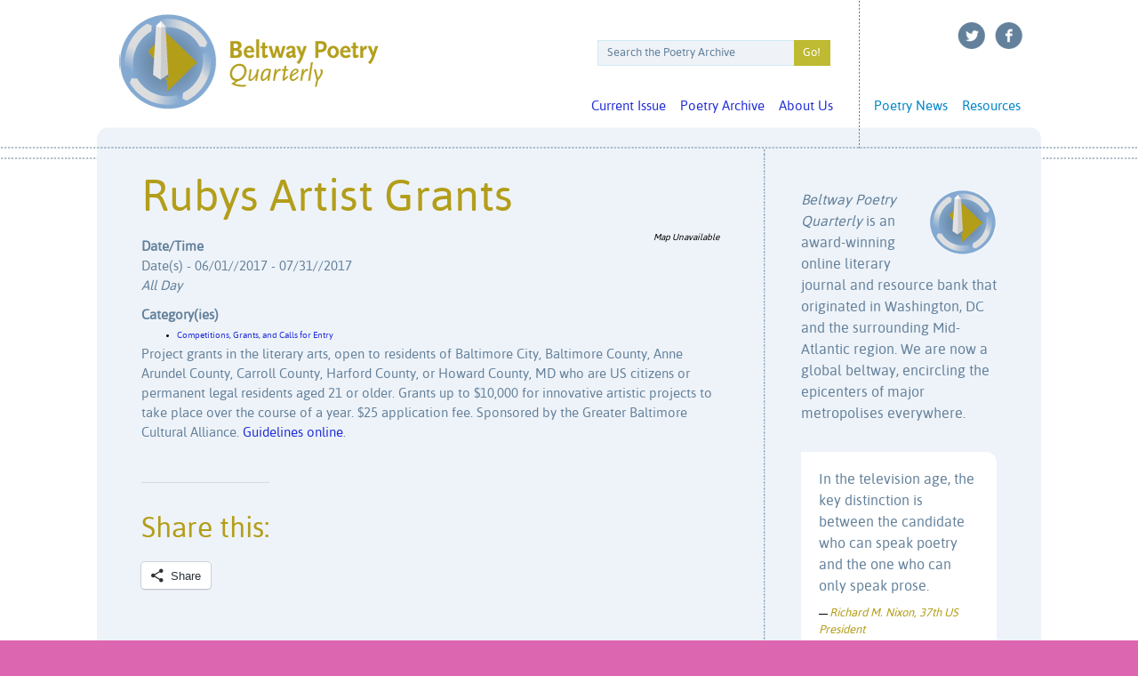

--- FILE ---
content_type: text/html; charset=UTF-8
request_url: https://www.beltwaypoetry.com/events/rubys-artist-grants-2/
body_size: 11983
content:
<!DOCTYPE html PUBLIC "-//W3C//DTD XHTML 1.0 Strict//EN" "http://www.w3.org/TR/xhtml1/DTD/xhtml1-strict.dtd">
<html dir="ltr" lang="en-US" prefix="og: https://ogp.me/ns#" xml:lang="en" lang="en">
<head>
<meta charset="UTF-8" />
<title>Rubys Artist Grants - Beltway Poetry QuarterlyBeltway Poetry Quarterly</title>
<link rel="stylesheet" type="text/css" media="all" href="https://www.beltwaypoetry.com/press/wp-content/themes/beltway/style.css" />
<link rel="pingback" href="https://www.beltwaypoetry.com/press/xmlrpc.php" />
<!--[if lt IE 9]>
<script src="https://www.beltwaypoetry.com/press/wp-content/themes/beltway/js/html5.js" type="text/javascript"></script>
<![endif]-->

		<!-- All in One SEO 4.6.2 - aioseo.com -->
		<meta name="description" content="Project grants in the literary arts, open to residents of Baltimore City, Baltimore County, Anne Arundel County, Carroll County, Harford County, or Howard County, MD who are US citizens or permanent legal residents aged 21 or older. Grants up to $10,000 for innovative artistic projects to take place over the course of a year. $25 application" />
		<meta name="robots" content="max-image-preview:large" />
		<link rel="canonical" href="https://www.beltwaypoetry.com/events/rubys-artist-grants-2/" />
		<meta name="generator" content="All in One SEO (AIOSEO) 4.6.2" />
		<meta property="og:locale" content="en_US" />
		<meta property="og:site_name" content="Beltway Poetry Quarterly - Literary Journal" />
		<meta property="og:type" content="article" />
		<meta property="og:title" content="Rubys Artist Grants - Beltway Poetry Quarterly" />
		<meta property="og:description" content="Project grants in the literary arts, open to residents of Baltimore City, Baltimore County, Anne Arundel County, Carroll County, Harford County, or Howard County, MD who are US citizens or permanent legal residents aged 21 or older. Grants up to $10,000 for innovative artistic projects to take place over the course of a year. $25 application" />
		<meta property="og:url" content="https://www.beltwaypoetry.com/events/rubys-artist-grants-2/" />
		<meta property="article:published_time" content="2017-05-16T19:27:06+00:00" />
		<meta property="article:modified_time" content="2017-06-23T13:11:24+00:00" />
		<meta name="twitter:card" content="summary_large_image" />
		<meta name="twitter:title" content="Rubys Artist Grants - Beltway Poetry Quarterly" />
		<meta name="twitter:description" content="Project grants in the literary arts, open to residents of Baltimore City, Baltimore County, Anne Arundel County, Carroll County, Harford County, or Howard County, MD who are US citizens or permanent legal residents aged 21 or older. Grants up to $10,000 for innovative artistic projects to take place over the course of a year. $25 application" />
		<script type="application/ld+json" class="aioseo-schema">
			{"@context":"https:\/\/schema.org","@graph":[{"@type":"BreadcrumbList","@id":"https:\/\/www.beltwaypoetry.com\/events\/rubys-artist-grants-2\/#breadcrumblist","itemListElement":[{"@type":"ListItem","@id":"https:\/\/www.beltwaypoetry.com\/#listItem","position":1,"name":"Home","item":"https:\/\/www.beltwaypoetry.com\/","nextItem":"https:\/\/www.beltwaypoetry.com\/events\/rubys-artist-grants-2\/#listItem"},{"@type":"ListItem","@id":"https:\/\/www.beltwaypoetry.com\/events\/rubys-artist-grants-2\/#listItem","position":2,"name":"Rubys Artist Grants","previousItem":"https:\/\/www.beltwaypoetry.com\/#listItem"}]},{"@type":"Organization","@id":"https:\/\/www.beltwaypoetry.com\/#organization","name":"Beltway Poetry Quarterly","url":"https:\/\/www.beltwaypoetry.com\/"},{"@type":"Person","@id":"https:\/\/www.beltwaypoetry.com\/author\/sara-marron\/#author","url":"https:\/\/www.beltwaypoetry.com\/author\/sara-marron\/","name":"Sara Marron"},{"@type":"WebPage","@id":"https:\/\/www.beltwaypoetry.com\/events\/rubys-artist-grants-2\/#webpage","url":"https:\/\/www.beltwaypoetry.com\/events\/rubys-artist-grants-2\/","name":"Rubys Artist Grants - Beltway Poetry Quarterly","description":"Project grants in the literary arts, open to residents of Baltimore City, Baltimore County, Anne Arundel County, Carroll County, Harford County, or Howard County, MD who are US citizens or permanent legal residents aged 21 or older. Grants up to $10,000 for innovative artistic projects to take place over the course of a year. $25 application","inLanguage":"en-US","isPartOf":{"@id":"https:\/\/www.beltwaypoetry.com\/#website"},"breadcrumb":{"@id":"https:\/\/www.beltwaypoetry.com\/events\/rubys-artist-grants-2\/#breadcrumblist"},"author":{"@id":"https:\/\/www.beltwaypoetry.com\/author\/sara-marron\/#author"},"creator":{"@id":"https:\/\/www.beltwaypoetry.com\/author\/sara-marron\/#author"},"datePublished":"2017-05-16T15:27:06-04:00","dateModified":"2017-06-23T09:11:24-04:00"},{"@type":"WebSite","@id":"https:\/\/www.beltwaypoetry.com\/#website","url":"https:\/\/www.beltwaypoetry.com\/","name":"Beltway Poetry Quarterly","description":"Literary Journal","inLanguage":"en-US","publisher":{"@id":"https:\/\/www.beltwaypoetry.com\/#organization"}}]}
		</script>
		<!-- All in One SEO -->

<link rel='dns-prefetch' href='//stats.wp.com' />
<link rel='dns-prefetch' href='//v0.wordpress.com' />
<link rel="alternate" title="oEmbed (JSON)" type="application/json+oembed" href="https://www.beltwaypoetry.com/wp-json/oembed/1.0/embed?url=https%3A%2F%2Fwww.beltwaypoetry.com%2Fevents%2Frubys-artist-grants-2%2F" />
<link rel="alternate" title="oEmbed (XML)" type="text/xml+oembed" href="https://www.beltwaypoetry.com/wp-json/oembed/1.0/embed?url=https%3A%2F%2Fwww.beltwaypoetry.com%2Fevents%2Frubys-artist-grants-2%2F&#038;format=xml" />
<style id='wp-img-auto-sizes-contain-inline-css' type='text/css'>
img:is([sizes=auto i],[sizes^="auto," i]){contain-intrinsic-size:3000px 1500px}
/*# sourceURL=wp-img-auto-sizes-contain-inline-css */
</style>
<style id='wp-block-library-inline-css' type='text/css'>
:root{--wp-block-synced-color:#7a00df;--wp-block-synced-color--rgb:122,0,223;--wp-bound-block-color:var(--wp-block-synced-color);--wp-editor-canvas-background:#ddd;--wp-admin-theme-color:#007cba;--wp-admin-theme-color--rgb:0,124,186;--wp-admin-theme-color-darker-10:#006ba1;--wp-admin-theme-color-darker-10--rgb:0,107,160.5;--wp-admin-theme-color-darker-20:#005a87;--wp-admin-theme-color-darker-20--rgb:0,90,135;--wp-admin-border-width-focus:2px}@media (min-resolution:192dpi){:root{--wp-admin-border-width-focus:1.5px}}.wp-element-button{cursor:pointer}:root .has-very-light-gray-background-color{background-color:#eee}:root .has-very-dark-gray-background-color{background-color:#313131}:root .has-very-light-gray-color{color:#eee}:root .has-very-dark-gray-color{color:#313131}:root .has-vivid-green-cyan-to-vivid-cyan-blue-gradient-background{background:linear-gradient(135deg,#00d084,#0693e3)}:root .has-purple-crush-gradient-background{background:linear-gradient(135deg,#34e2e4,#4721fb 50%,#ab1dfe)}:root .has-hazy-dawn-gradient-background{background:linear-gradient(135deg,#faaca8,#dad0ec)}:root .has-subdued-olive-gradient-background{background:linear-gradient(135deg,#fafae1,#67a671)}:root .has-atomic-cream-gradient-background{background:linear-gradient(135deg,#fdd79a,#004a59)}:root .has-nightshade-gradient-background{background:linear-gradient(135deg,#330968,#31cdcf)}:root .has-midnight-gradient-background{background:linear-gradient(135deg,#020381,#2874fc)}:root{--wp--preset--font-size--normal:16px;--wp--preset--font-size--huge:42px}.has-regular-font-size{font-size:1em}.has-larger-font-size{font-size:2.625em}.has-normal-font-size{font-size:var(--wp--preset--font-size--normal)}.has-huge-font-size{font-size:var(--wp--preset--font-size--huge)}.has-text-align-center{text-align:center}.has-text-align-left{text-align:left}.has-text-align-right{text-align:right}.has-fit-text{white-space:nowrap!important}#end-resizable-editor-section{display:none}.aligncenter{clear:both}.items-justified-left{justify-content:flex-start}.items-justified-center{justify-content:center}.items-justified-right{justify-content:flex-end}.items-justified-space-between{justify-content:space-between}.screen-reader-text{border:0;clip-path:inset(50%);height:1px;margin:-1px;overflow:hidden;padding:0;position:absolute;width:1px;word-wrap:normal!important}.screen-reader-text:focus{background-color:#ddd;clip-path:none;color:#444;display:block;font-size:1em;height:auto;left:5px;line-height:normal;padding:15px 23px 14px;text-decoration:none;top:5px;width:auto;z-index:100000}html :where(.has-border-color){border-style:solid}html :where([style*=border-top-color]){border-top-style:solid}html :where([style*=border-right-color]){border-right-style:solid}html :where([style*=border-bottom-color]){border-bottom-style:solid}html :where([style*=border-left-color]){border-left-style:solid}html :where([style*=border-width]){border-style:solid}html :where([style*=border-top-width]){border-top-style:solid}html :where([style*=border-right-width]){border-right-style:solid}html :where([style*=border-bottom-width]){border-bottom-style:solid}html :where([style*=border-left-width]){border-left-style:solid}html :where(img[class*=wp-image-]){height:auto;max-width:100%}:where(figure){margin:0 0 1em}html :where(.is-position-sticky){--wp-admin--admin-bar--position-offset:var(--wp-admin--admin-bar--height,0px)}@media screen and (max-width:600px){html :where(.is-position-sticky){--wp-admin--admin-bar--position-offset:0px}}
.has-text-align-justify{text-align:justify;}

/*# sourceURL=wp-block-library-inline-css */
</style><style id='global-styles-inline-css' type='text/css'>
:root{--wp--preset--aspect-ratio--square: 1;--wp--preset--aspect-ratio--4-3: 4/3;--wp--preset--aspect-ratio--3-4: 3/4;--wp--preset--aspect-ratio--3-2: 3/2;--wp--preset--aspect-ratio--2-3: 2/3;--wp--preset--aspect-ratio--16-9: 16/9;--wp--preset--aspect-ratio--9-16: 9/16;--wp--preset--color--black: #000000;--wp--preset--color--cyan-bluish-gray: #abb8c3;--wp--preset--color--white: #ffffff;--wp--preset--color--pale-pink: #f78da7;--wp--preset--color--vivid-red: #cf2e2e;--wp--preset--color--luminous-vivid-orange: #ff6900;--wp--preset--color--luminous-vivid-amber: #fcb900;--wp--preset--color--light-green-cyan: #7bdcb5;--wp--preset--color--vivid-green-cyan: #00d084;--wp--preset--color--pale-cyan-blue: #8ed1fc;--wp--preset--color--vivid-cyan-blue: #0693e3;--wp--preset--color--vivid-purple: #9b51e0;--wp--preset--gradient--vivid-cyan-blue-to-vivid-purple: linear-gradient(135deg,rgb(6,147,227) 0%,rgb(155,81,224) 100%);--wp--preset--gradient--light-green-cyan-to-vivid-green-cyan: linear-gradient(135deg,rgb(122,220,180) 0%,rgb(0,208,130) 100%);--wp--preset--gradient--luminous-vivid-amber-to-luminous-vivid-orange: linear-gradient(135deg,rgb(252,185,0) 0%,rgb(255,105,0) 100%);--wp--preset--gradient--luminous-vivid-orange-to-vivid-red: linear-gradient(135deg,rgb(255,105,0) 0%,rgb(207,46,46) 100%);--wp--preset--gradient--very-light-gray-to-cyan-bluish-gray: linear-gradient(135deg,rgb(238,238,238) 0%,rgb(169,184,195) 100%);--wp--preset--gradient--cool-to-warm-spectrum: linear-gradient(135deg,rgb(74,234,220) 0%,rgb(151,120,209) 20%,rgb(207,42,186) 40%,rgb(238,44,130) 60%,rgb(251,105,98) 80%,rgb(254,248,76) 100%);--wp--preset--gradient--blush-light-purple: linear-gradient(135deg,rgb(255,206,236) 0%,rgb(152,150,240) 100%);--wp--preset--gradient--blush-bordeaux: linear-gradient(135deg,rgb(254,205,165) 0%,rgb(254,45,45) 50%,rgb(107,0,62) 100%);--wp--preset--gradient--luminous-dusk: linear-gradient(135deg,rgb(255,203,112) 0%,rgb(199,81,192) 50%,rgb(65,88,208) 100%);--wp--preset--gradient--pale-ocean: linear-gradient(135deg,rgb(255,245,203) 0%,rgb(182,227,212) 50%,rgb(51,167,181) 100%);--wp--preset--gradient--electric-grass: linear-gradient(135deg,rgb(202,248,128) 0%,rgb(113,206,126) 100%);--wp--preset--gradient--midnight: linear-gradient(135deg,rgb(2,3,129) 0%,rgb(40,116,252) 100%);--wp--preset--font-size--small: 13px;--wp--preset--font-size--medium: 20px;--wp--preset--font-size--large: 36px;--wp--preset--font-size--x-large: 42px;--wp--preset--spacing--20: 0.44rem;--wp--preset--spacing--30: 0.67rem;--wp--preset--spacing--40: 1rem;--wp--preset--spacing--50: 1.5rem;--wp--preset--spacing--60: 2.25rem;--wp--preset--spacing--70: 3.38rem;--wp--preset--spacing--80: 5.06rem;--wp--preset--shadow--natural: 6px 6px 9px rgba(0, 0, 0, 0.2);--wp--preset--shadow--deep: 12px 12px 50px rgba(0, 0, 0, 0.4);--wp--preset--shadow--sharp: 6px 6px 0px rgba(0, 0, 0, 0.2);--wp--preset--shadow--outlined: 6px 6px 0px -3px rgb(255, 255, 255), 6px 6px rgb(0, 0, 0);--wp--preset--shadow--crisp: 6px 6px 0px rgb(0, 0, 0);}:where(.is-layout-flex){gap: 0.5em;}:where(.is-layout-grid){gap: 0.5em;}body .is-layout-flex{display: flex;}.is-layout-flex{flex-wrap: wrap;align-items: center;}.is-layout-flex > :is(*, div){margin: 0;}body .is-layout-grid{display: grid;}.is-layout-grid > :is(*, div){margin: 0;}:where(.wp-block-columns.is-layout-flex){gap: 2em;}:where(.wp-block-columns.is-layout-grid){gap: 2em;}:where(.wp-block-post-template.is-layout-flex){gap: 1.25em;}:where(.wp-block-post-template.is-layout-grid){gap: 1.25em;}.has-black-color{color: var(--wp--preset--color--black) !important;}.has-cyan-bluish-gray-color{color: var(--wp--preset--color--cyan-bluish-gray) !important;}.has-white-color{color: var(--wp--preset--color--white) !important;}.has-pale-pink-color{color: var(--wp--preset--color--pale-pink) !important;}.has-vivid-red-color{color: var(--wp--preset--color--vivid-red) !important;}.has-luminous-vivid-orange-color{color: var(--wp--preset--color--luminous-vivid-orange) !important;}.has-luminous-vivid-amber-color{color: var(--wp--preset--color--luminous-vivid-amber) !important;}.has-light-green-cyan-color{color: var(--wp--preset--color--light-green-cyan) !important;}.has-vivid-green-cyan-color{color: var(--wp--preset--color--vivid-green-cyan) !important;}.has-pale-cyan-blue-color{color: var(--wp--preset--color--pale-cyan-blue) !important;}.has-vivid-cyan-blue-color{color: var(--wp--preset--color--vivid-cyan-blue) !important;}.has-vivid-purple-color{color: var(--wp--preset--color--vivid-purple) !important;}.has-black-background-color{background-color: var(--wp--preset--color--black) !important;}.has-cyan-bluish-gray-background-color{background-color: var(--wp--preset--color--cyan-bluish-gray) !important;}.has-white-background-color{background-color: var(--wp--preset--color--white) !important;}.has-pale-pink-background-color{background-color: var(--wp--preset--color--pale-pink) !important;}.has-vivid-red-background-color{background-color: var(--wp--preset--color--vivid-red) !important;}.has-luminous-vivid-orange-background-color{background-color: var(--wp--preset--color--luminous-vivid-orange) !important;}.has-luminous-vivid-amber-background-color{background-color: var(--wp--preset--color--luminous-vivid-amber) !important;}.has-light-green-cyan-background-color{background-color: var(--wp--preset--color--light-green-cyan) !important;}.has-vivid-green-cyan-background-color{background-color: var(--wp--preset--color--vivid-green-cyan) !important;}.has-pale-cyan-blue-background-color{background-color: var(--wp--preset--color--pale-cyan-blue) !important;}.has-vivid-cyan-blue-background-color{background-color: var(--wp--preset--color--vivid-cyan-blue) !important;}.has-vivid-purple-background-color{background-color: var(--wp--preset--color--vivid-purple) !important;}.has-black-border-color{border-color: var(--wp--preset--color--black) !important;}.has-cyan-bluish-gray-border-color{border-color: var(--wp--preset--color--cyan-bluish-gray) !important;}.has-white-border-color{border-color: var(--wp--preset--color--white) !important;}.has-pale-pink-border-color{border-color: var(--wp--preset--color--pale-pink) !important;}.has-vivid-red-border-color{border-color: var(--wp--preset--color--vivid-red) !important;}.has-luminous-vivid-orange-border-color{border-color: var(--wp--preset--color--luminous-vivid-orange) !important;}.has-luminous-vivid-amber-border-color{border-color: var(--wp--preset--color--luminous-vivid-amber) !important;}.has-light-green-cyan-border-color{border-color: var(--wp--preset--color--light-green-cyan) !important;}.has-vivid-green-cyan-border-color{border-color: var(--wp--preset--color--vivid-green-cyan) !important;}.has-pale-cyan-blue-border-color{border-color: var(--wp--preset--color--pale-cyan-blue) !important;}.has-vivid-cyan-blue-border-color{border-color: var(--wp--preset--color--vivid-cyan-blue) !important;}.has-vivid-purple-border-color{border-color: var(--wp--preset--color--vivid-purple) !important;}.has-vivid-cyan-blue-to-vivid-purple-gradient-background{background: var(--wp--preset--gradient--vivid-cyan-blue-to-vivid-purple) !important;}.has-light-green-cyan-to-vivid-green-cyan-gradient-background{background: var(--wp--preset--gradient--light-green-cyan-to-vivid-green-cyan) !important;}.has-luminous-vivid-amber-to-luminous-vivid-orange-gradient-background{background: var(--wp--preset--gradient--luminous-vivid-amber-to-luminous-vivid-orange) !important;}.has-luminous-vivid-orange-to-vivid-red-gradient-background{background: var(--wp--preset--gradient--luminous-vivid-orange-to-vivid-red) !important;}.has-very-light-gray-to-cyan-bluish-gray-gradient-background{background: var(--wp--preset--gradient--very-light-gray-to-cyan-bluish-gray) !important;}.has-cool-to-warm-spectrum-gradient-background{background: var(--wp--preset--gradient--cool-to-warm-spectrum) !important;}.has-blush-light-purple-gradient-background{background: var(--wp--preset--gradient--blush-light-purple) !important;}.has-blush-bordeaux-gradient-background{background: var(--wp--preset--gradient--blush-bordeaux) !important;}.has-luminous-dusk-gradient-background{background: var(--wp--preset--gradient--luminous-dusk) !important;}.has-pale-ocean-gradient-background{background: var(--wp--preset--gradient--pale-ocean) !important;}.has-electric-grass-gradient-background{background: var(--wp--preset--gradient--electric-grass) !important;}.has-midnight-gradient-background{background: var(--wp--preset--gradient--midnight) !important;}.has-small-font-size{font-size: var(--wp--preset--font-size--small) !important;}.has-medium-font-size{font-size: var(--wp--preset--font-size--medium) !important;}.has-large-font-size{font-size: var(--wp--preset--font-size--large) !important;}.has-x-large-font-size{font-size: var(--wp--preset--font-size--x-large) !important;}
/*# sourceURL=global-styles-inline-css */
</style>

<style id='classic-theme-styles-inline-css' type='text/css'>
/*! This file is auto-generated */
.wp-block-button__link{color:#fff;background-color:#32373c;border-radius:9999px;box-shadow:none;text-decoration:none;padding:calc(.667em + 2px) calc(1.333em + 2px);font-size:1.125em}.wp-block-file__button{background:#32373c;color:#fff;text-decoration:none}
/*# sourceURL=/wp-includes/css/classic-themes.min.css */
</style>
<link rel='stylesheet' id='cpsh-shortcodes-css' href='https://www.beltwaypoetry.com/press/wp-content/plugins/column-shortcodes//assets/css/shortcodes.css' type='text/css' media='all' />
<link rel='stylesheet' id='contact-form-7-css' href='https://www.beltwaypoetry.com/press/wp-content/plugins/contact-form-7/includes/css/styles.css' type='text/css' media='all' />
<link rel='stylesheet' id='duplicate-page-and-post-css' href='https://www.beltwaypoetry.com/press/wp-content/plugins/duplicate-page-and-post/admin/css/duplicate-page-and-post-admin.min.css' type='text/css' media='all' />
<link rel='stylesheet' id='events-manager-css' href='https://www.beltwaypoetry.com/press/wp-content/plugins/events-manager/includes/css/events-manager.min.css' type='text/css' media='all' />
<style id='events-manager-inline-css' type='text/css'>
body .em { --font-family : inherit; --font-weight : inherit; --font-size : 1em; --line-height : inherit; }
/*# sourceURL=events-manager-inline-css */
</style>
<link rel='stylesheet' id='wpsm-comptable-styles-css' href='https://www.beltwaypoetry.com/press/wp-content/plugins/table-maker/css/style.css' type='text/css' media='all' />
<link rel='stylesheet' id='wp-pagenavi-css' href='https://www.beltwaypoetry.com/press/wp-content/plugins/wp-pagenavi/pagenavi-css.css' type='text/css' media='all' />
<link rel='stylesheet' id='quotescollection-css' href='https://www.beltwaypoetry.com/press/wp-content/plugins/quotes-collection/css/quotes-collection.css' type='text/css' media='all' />
<link rel='stylesheet' id='pbytax-styles-css' href='https://www.beltwaypoetry.com/press/wp-content/plugins/wp-list-pages-by-custom-taxonomy/css/pbytax-style.css' type='text/css' media='' />
<link rel='stylesheet' id='social-logos-css' href='https://www.beltwaypoetry.com/press/wp-content/plugins/jetpack/_inc/social-logos/social-logos.min.css' type='text/css' media='all' />
<link rel='stylesheet' id='jetpack_css-css' href='https://www.beltwaypoetry.com/press/wp-content/plugins/jetpack/css/jetpack.css' type='text/css' media='all' />
<script type="text/javascript" async src="https://www.beltwaypoetry.com/press/wp-content/plugins/burst-statistics/helpers/timeme/timeme.min.js" id="burst-timeme-js"></script>
<script type="text/javascript" id="burst-js-extra">
/* <![CDATA[ */
var burst = {"page_id":"48098","cookie_retention_days":"30","beacon_url":"https://www.beltwaypoetry.com/press/wp-content/plugins/burst-statistics/endpoint.php","options":{"beacon_enabled":1,"enable_cookieless_tracking":0,"enable_turbo_mode":0,"do_not_track":0},"goals":[{"ID":"1","title":"Default goal","type":"clicks","status":"active","server_side":"0","url":"*","conversion_metric":"visitors","date_created":"1715911847","date_start":"1715911847","date_end":"0","attribute":"class","attribute_value":"","hook":""}],"goals_script_url":"https://www.beltwaypoetry.com/press/wp-content/plugins/burst-statistics//assets/js/build/burst-goals.js?v=1.6.1"};
//# sourceURL=burst-js-extra
/* ]]> */
</script>
<script type="text/javascript" async src="https://www.beltwaypoetry.com/press/wp-content/plugins/burst-statistics/assets/js/build/burst.min.js" id="burst-js"></script>
<script type="text/javascript" src="https://www.beltwaypoetry.com/press/wp-includes/js/jquery/jquery.min.js" id="jquery-core-js"></script>
<script type="text/javascript" src="https://www.beltwaypoetry.com/press/wp-includes/js/jquery/jquery-migrate.min.js" id="jquery-migrate-js"></script>
<script type="text/javascript" src="https://www.beltwaypoetry.com/press/wp-includes/js/jquery/ui/core.min.js" id="jquery-ui-core-js"></script>
<script type="text/javascript" src="https://www.beltwaypoetry.com/press/wp-includes/js/jquery/ui/mouse.min.js" id="jquery-ui-mouse-js"></script>
<script type="text/javascript" src="https://www.beltwaypoetry.com/press/wp-includes/js/jquery/ui/sortable.min.js" id="jquery-ui-sortable-js"></script>
<script type="text/javascript" src="https://www.beltwaypoetry.com/press/wp-includes/js/jquery/ui/datepicker.min.js" id="jquery-ui-datepicker-js"></script>
<script type="text/javascript" id="jquery-ui-datepicker-js-after">
/* <![CDATA[ */
jQuery(function(jQuery){jQuery.datepicker.setDefaults({"closeText":"Close","currentText":"Today","monthNames":["January","February","March","April","May","June","July","August","September","October","November","December"],"monthNamesShort":["Jan","Feb","Mar","Apr","May","Jun","Jul","Aug","Sep","Oct","Nov","Dec"],"nextText":"Next","prevText":"Previous","dayNames":["Sunday","Monday","Tuesday","Wednesday","Thursday","Friday","Saturday"],"dayNamesShort":["Sun","Mon","Tue","Wed","Thu","Fri","Sat"],"dayNamesMin":["S","M","T","W","T","F","S"],"dateFormat":"MM d, yy","firstDay":0,"isRTL":false});});
//# sourceURL=jquery-ui-datepicker-js-after
/* ]]> */
</script>
<script type="text/javascript" src="https://www.beltwaypoetry.com/press/wp-includes/js/jquery/ui/resizable.min.js" id="jquery-ui-resizable-js"></script>
<script type="text/javascript" src="https://www.beltwaypoetry.com/press/wp-includes/js/jquery/ui/draggable.min.js" id="jquery-ui-draggable-js"></script>
<script type="text/javascript" src="https://www.beltwaypoetry.com/press/wp-includes/js/jquery/ui/controlgroup.min.js" id="jquery-ui-controlgroup-js"></script>
<script type="text/javascript" src="https://www.beltwaypoetry.com/press/wp-includes/js/jquery/ui/checkboxradio.min.js" id="jquery-ui-checkboxradio-js"></script>
<script type="text/javascript" src="https://www.beltwaypoetry.com/press/wp-includes/js/jquery/ui/button.min.js" id="jquery-ui-button-js"></script>
<script type="text/javascript" src="https://www.beltwaypoetry.com/press/wp-includes/js/jquery/ui/dialog.min.js" id="jquery-ui-dialog-js"></script>
<script type="text/javascript" id="events-manager-js-extra">
/* <![CDATA[ */
var EM = {"ajaxurl":"https://www.beltwaypoetry.com/press/wp-admin/admin-ajax.php","locationajaxurl":"https://www.beltwaypoetry.com/press/wp-admin/admin-ajax.php?action=locations_search","firstDay":"0","locale":"en","dateFormat":"yy-mm-dd","ui_css":"https://www.beltwaypoetry.com/press/wp-content/plugins/events-manager/includes/css/jquery-ui/build.min.css","show24hours":"0","is_ssl":"1","autocomplete_limit":"10","calendar":{"breakpoints":{"small":560,"medium":908,"large":false}},"phone":"","datepicker":{"format":"m/d//Y"},"search":{"breakpoints":{"small":650,"medium":850,"full":false}},"url":"https://www.beltwaypoetry.com/press/wp-content/plugins/events-manager","bookingInProgress":"Please wait while the booking is being submitted.","tickets_save":"Save Ticket","bookingajaxurl":"https://www.beltwaypoetry.com/press/wp-admin/admin-ajax.php","bookings_export_save":"Export Bookings","bookings_settings_save":"Save Settings","booking_delete":"Are you sure you want to delete?","booking_offset":"30","bookings":{"submit_button":{"text":{"default":"Send your booking","free":"Send your booking","payment":"Send your booking","processing":"Processing ..."}},"update_listener":""},"bb_full":"Sold Out","bb_book":"Book Now","bb_booking":"Booking...","bb_booked":"Booking Submitted","bb_error":"Booking Error. Try again?","bb_cancel":"Cancel","bb_canceling":"Canceling...","bb_cancelled":"Cancelled","bb_cancel_error":"Cancellation Error. Try again?","txt_search":"Search","txt_searching":"Searching...","txt_loading":"Loading..."};
//# sourceURL=events-manager-js-extra
/* ]]> */
</script>
<script type="text/javascript" src="https://www.beltwaypoetry.com/press/wp-content/plugins/events-manager/includes/js/events-manager.min.js" id="events-manager-js"></script>
<script type="text/javascript" id="quotescollection-js-extra">
/* <![CDATA[ */
var quotescollectionAjax = {"ajaxUrl":"https://www.beltwaypoetry.com/press/wp-admin/admin-ajax.php","nonce":"74383c2b91","nextQuote":"Next quote \u00bb","loading":"Loading...","error":"Error getting quote","autoRefreshMax":"20","autoRefreshCount":"0"};
//# sourceURL=quotescollection-js-extra
/* ]]> */
</script>
<script type="text/javascript" src="https://www.beltwaypoetry.com/press/wp-content/plugins/quotes-collection/js/quotes-collection.js" id="quotescollection-js"></script>
<script type="text/javascript">
(function(url){
	if(/(?:Chrome\/26\.0\.1410\.63 Safari\/537\.31|WordfenceTestMonBot)/.test(navigator.userAgent)){ return; }
	var addEvent = function(evt, handler) {
		if (window.addEventListener) {
			document.addEventListener(evt, handler, false);
		} else if (window.attachEvent) {
			document.attachEvent('on' + evt, handler);
		}
	};
	var removeEvent = function(evt, handler) {
		if (window.removeEventListener) {
			document.removeEventListener(evt, handler, false);
		} else if (window.detachEvent) {
			document.detachEvent('on' + evt, handler);
		}
	};
	var evts = 'contextmenu dblclick drag dragend dragenter dragleave dragover dragstart drop keydown keypress keyup mousedown mousemove mouseout mouseover mouseup mousewheel scroll'.split(' ');
	var logHuman = function() {
		if (window.wfLogHumanRan) { return; }
		window.wfLogHumanRan = true;
		var wfscr = document.createElement('script');
		wfscr.type = 'text/javascript';
		wfscr.async = true;
		wfscr.src = url + '&r=' + Math.random();
		(document.getElementsByTagName('head')[0]||document.getElementsByTagName('body')[0]).appendChild(wfscr);
		for (var i = 0; i < evts.length; i++) {
			removeEvent(evts[i], logHuman);
		}
	};
	for (var i = 0; i < evts.length; i++) {
		addEvent(evts[i], logHuman);
	}
})('//www.beltwaypoetry.com/?wordfence_lh=1&hid=1E052AC96D21805FEAEB02B7B3845B30');
</script>	<style>img#wpstats{display:none}</style>
				<script>
			( function() {
				window.onpageshow = function( event ) {
					// Defined window.wpforms means that a form exists on a page.
					// If so and back/forward button has been clicked,
					// force reload a page to prevent the submit button state stuck.
					if ( typeof window.wpforms !== 'undefined' && event.persisted ) {
						window.location.reload();
					}
				};
			}() );
		</script>
			<style>
		/* Link color */
		a,
		#site-title a:focus,
		#site-title a:hover,
		#site-title a:active,
		.entry-title a:hover,
		.entry-title a:focus,
		.entry-title a:active,
		.widget_twentyeleven_ephemera .comments-link a:hover,
		section.recent-posts .other-recent-posts a[rel="bookmark"]:hover,
		section.recent-posts .other-recent-posts .comments-link a:hover,
		.format-image footer.entry-meta a:hover,
		#site-generator a:hover {
			color: #222ed6;
		}
		section.recent-posts .other-recent-posts .comments-link a:hover {
			border-color: #222ed6;
		}
		article.feature-image.small .entry-summary p a:hover,
		.entry-header .comments-link a:hover,
		.entry-header .comments-link a:focus,
		.entry-header .comments-link a:active,
		.feature-slider a.active {
			background-color: #222ed6;
		}
	</style>
<style type="text/css" id="custom-background-css">
body.custom-background { background-color: #dd66b1; }
</style>
	<style id="wpforms-css-vars-root">
				:root {
					--wpforms-field-border-radius: 3px;
--wpforms-field-border-style: solid;
--wpforms-field-border-size: 1px;
--wpforms-field-background-color: #ffffff;
--wpforms-field-border-color: rgba( 0, 0, 0, 0.25 );
--wpforms-field-border-color-spare: rgba( 0, 0, 0, 0.25 );
--wpforms-field-text-color: rgba( 0, 0, 0, 0.7 );
--wpforms-field-menu-color: #ffffff;
--wpforms-label-color: rgba( 0, 0, 0, 0.85 );
--wpforms-label-sublabel-color: rgba( 0, 0, 0, 0.55 );
--wpforms-label-error-color: #d63637;
--wpforms-button-border-radius: 3px;
--wpforms-button-border-style: none;
--wpforms-button-border-size: 1px;
--wpforms-button-background-color: #066aab;
--wpforms-button-border-color: #066aab;
--wpforms-button-text-color: #ffffff;
--wpforms-page-break-color: #066aab;
--wpforms-background-image: none;
--wpforms-background-position: center center;
--wpforms-background-repeat: no-repeat;
--wpforms-background-size: cover;
--wpforms-background-width: 100px;
--wpforms-background-height: 100px;
--wpforms-background-color: rgba( 0, 0, 0, 0 );
--wpforms-background-url: none;
--wpforms-container-padding: 0px;
--wpforms-container-border-style: none;
--wpforms-container-border-width: 1px;
--wpforms-container-border-color: #000000;
--wpforms-container-border-radius: 3px;
--wpforms-field-size-input-height: 43px;
--wpforms-field-size-input-spacing: 15px;
--wpforms-field-size-font-size: 16px;
--wpforms-field-size-line-height: 19px;
--wpforms-field-size-padding-h: 14px;
--wpforms-field-size-checkbox-size: 16px;
--wpforms-field-size-sublabel-spacing: 5px;
--wpforms-field-size-icon-size: 1;
--wpforms-label-size-font-size: 16px;
--wpforms-label-size-line-height: 19px;
--wpforms-label-size-sublabel-font-size: 14px;
--wpforms-label-size-sublabel-line-height: 17px;
--wpforms-button-size-font-size: 17px;
--wpforms-button-size-height: 41px;
--wpforms-button-size-padding-h: 15px;
--wpforms-button-size-margin-top: 10px;
--wpforms-container-shadow-size-box-shadow: none;

				}
			</style>		<script type="text/javascript" src="/js/external.js"></script>
		<script type="text/javascript" src="/js/sort.js"></script>
		
		<script
		  src="https://code.jquery.com/jquery-3.3.1.min.js"
		  integrity="sha256-FgpCb/KJQlLNfOu91ta32o/NMZxltwRo8QtmkMRdAu8="
		  crossorigin="anonymous"></script>
		<script
		  src="https://code.jquery.com/jquery-migrate-3.0.1.min.js"
		  integrity="sha256-F0O1TmEa4I8N24nY0bya59eP6svWcshqX1uzwaWC4F4="
		  crossorigin="anonymous"></script>
		<script
		  src="https://code.jquery.com/ui/1.12.1/jquery-ui.min.js"
		  integrity="sha256-VazP97ZCwtekAsvgPBSUwPFKdrwD3unUfSGVYrahUqU="
		  crossorigin="anonymous"></script>
		  <link rel="stylesheet" href="/css/jquery-ui.css">
		  <script>
		  $( function() {
		    $( "#accordion" ).accordion({
		      heightStyle: "content",
		      collapsible: true
		    });
		  } );
		  </script>
</head>

<body data-rsssl=1 class="wp-singular event-template-default single single-event postid-48098 custom-background wp-theme-beltway singular two-column right-sidebar">
	
	<div class="ctain">
		
		<div id="page"><div id="pageinner">

			<h1><a href="/">Beltway Poetry Quarterly</a></h1>

			<div id="header">
				
				<div class="subh">
					
					<form method="get" action="https://www.beltwaypoetry.com/" id="searchform">
					    <input type="text" size="16" name="s" value="Search the Poetry Archive" onclick="this.value='';" /><input type="hidden" name="cat" id="cat" value="38" /><input type="hidden" name="post_type" value="post" /><input type="submit" value="Go!" id="ssub" />
					</form>
				
					<ul id="social">
						<li id="soc_fb"><a href="http://www.facebook.com/BeltwayPoetry" target="_blank">Facebook</a></li>
						<li id="soc_tw"><a href="https://twitter.com/BeltwayPoetry" target="_blank">Twitter</a></li>
					</ul>
				
				</div>

				<nav id="access" role="navigation">
					<div class="menu-vessels-container"><ul id="menu-vessels" class="menu"><li id="menu-item-18" class="menu-item menu-item-type-post_type menu-item-object-page menu-item-has-children menu-item-18"><a href="https://www.beltwaypoetry.com/resource/">Resources</a>
<ul class="sub-menu">
	<li id="menu-item-9679" class="menu-item menu-item-type-post_type menu-item-object-page menu-item-has-children menu-item-9679"><a href="https://www.beltwaypoetry.com/resource/artist-residency-programs/">Artist Residency Programs</a>
	<ul class="sub-menu">
		<li id="menu-item-9661" class="menu-item menu-item-type-taxonomy menu-item-object-resources menu-item-9661"><a href="https://www.beltwaypoetry.com/resources/air/">AIR</a></li>
		<li id="menu-item-9662" class="menu-item menu-item-type-taxonomy menu-item-object-resources menu-item-9662"><a href="https://www.beltwaypoetry.com/resources/colony/">Colony</a></li>
		<li id="menu-item-9663" class="menu-item menu-item-type-taxonomy menu-item-object-resources menu-item-9663"><a href="https://www.beltwaypoetry.com/resources/retreat/">Retreat</a></li>
		<li id="menu-item-9639" class="menu-item menu-item-type-taxonomy menu-item-object-resources menu-item-9639"><a href="https://www.beltwaypoetry.com/resources/literary/">Literary</a></li>
		<li id="menu-item-9640" class="menu-item menu-item-type-taxonomy menu-item-object-resources menu-item-9640"><a href="https://www.beltwaypoetry.com/resources/media/">Media</a></li>
		<li id="menu-item-9641" class="menu-item menu-item-type-taxonomy menu-item-object-resources menu-item-9641"><a href="https://www.beltwaypoetry.com/resources/performing/">Performing</a></li>
		<li id="menu-item-9642" class="menu-item menu-item-type-taxonomy menu-item-object-resources menu-item-9642"><a href="https://www.beltwaypoetry.com/resources/visual/">Visual</a></li>
		<li id="menu-item-9644" class="menu-item menu-item-type-taxonomy menu-item-object-resources menu-item-9644"><a href="https://www.beltwaypoetry.com/resources/appalachian-south/">Appalachian South</a></li>
		<li id="menu-item-9645" class="menu-item menu-item-type-taxonomy menu-item-object-resources menu-item-9645"><a href="https://www.beltwaypoetry.com/resources/asia-africa-australia-the-middle-east/">Asia, Africa, Australia, The Middle East</a></li>
		<li id="menu-item-9646" class="menu-item menu-item-type-taxonomy menu-item-object-resources menu-item-9646"><a href="https://www.beltwaypoetry.com/resources/british-isles/">British Isles</a></li>
		<li id="menu-item-9647" class="menu-item menu-item-type-taxonomy menu-item-object-resources menu-item-9647"><a href="https://www.beltwaypoetry.com/resources/deep-south/">Deep South</a></li>
		<li id="menu-item-9648" class="menu-item menu-item-type-taxonomy menu-item-object-resources menu-item-9648"><a href="https://www.beltwaypoetry.com/resources/france/">France</a></li>
		<li id="menu-item-9649" class="menu-item menu-item-type-taxonomy menu-item-object-resources menu-item-9649"><a href="https://www.beltwaypoetry.com/resources/germany/">Germany</a></li>
		<li id="menu-item-9650" class="menu-item menu-item-type-taxonomy menu-item-object-resources menu-item-9650"><a href="https://www.beltwaypoetry.com/resources/great-lakes/">Great Lakes</a></li>
		<li id="menu-item-9651" class="menu-item menu-item-type-taxonomy menu-item-object-resources menu-item-9651"><a href="https://www.beltwaypoetry.com/resources/mid-atlantic/">Mid-Atlantic</a></li>
		<li id="menu-item-9652" class="menu-item menu-item-type-taxonomy menu-item-object-resources menu-item-9652"><a href="https://www.beltwaypoetry.com/resources/new-england/">New England</a></li>
		<li id="menu-item-9653" class="menu-item menu-item-type-taxonomy menu-item-object-resources menu-item-9653"><a href="https://www.beltwaypoetry.com/resources/pacific/">Pacific</a></li>
		<li id="menu-item-9654" class="menu-item menu-item-type-taxonomy menu-item-object-resources menu-item-9654"><a href="https://www.beltwaypoetry.com/resources/plains/">Plains</a></li>
		<li id="menu-item-9655" class="menu-item menu-item-type-taxonomy menu-item-object-resources menu-item-9655"><a href="https://www.beltwaypoetry.com/resources/rocky-mountains/">Rocky Mountains</a></li>
		<li id="menu-item-9656" class="menu-item menu-item-type-taxonomy menu-item-object-resources menu-item-9656"><a href="https://www.beltwaypoetry.com/resources/scandinavia/">Scandinavia</a></li>
		<li id="menu-item-9657" class="menu-item menu-item-type-taxonomy menu-item-object-resources menu-item-9657"><a href="https://www.beltwaypoetry.com/resources/southwest/">Southwest</a></li>
		<li id="menu-item-9658" class="menu-item menu-item-type-taxonomy menu-item-object-resources menu-item-9658"><a href="https://www.beltwaypoetry.com/resources/the-rest-of-europe/">The Rest of Europe</a></li>
		<li id="menu-item-9659" class="menu-item menu-item-type-taxonomy menu-item-object-resources menu-item-9659"><a href="https://www.beltwaypoetry.com/resources/the-rest-of-north-and-south-america/">The Rest of North and South America</a></li>
	</ul>
</li>
	<li id="menu-item-9665" class="menu-item menu-item-type-taxonomy menu-item-object-resources menu-item-9665"><a href="https://www.beltwaypoetry.com/resources/community-outreach/">Community Outreach</a></li>
	<li id="menu-item-9666" class="menu-item menu-item-type-taxonomy menu-item-object-resources menu-item-9666"><a href="https://www.beltwaypoetry.com/resources/conferences-festivals/">Conferences &amp; Festivals</a></li>
	<li id="menu-item-9668" class="menu-item menu-item-type-taxonomy menu-item-object-resources menu-item-9668"><a href="https://www.beltwaypoetry.com/resources/grants/">Grants</a></li>
	<li id="menu-item-9669" class="menu-item menu-item-type-taxonomy menu-item-object-resources menu-item-9669"><a href="https://www.beltwaypoetry.com/resources/journals/">Journals</a></li>
	<li id="menu-item-9670" class="menu-item menu-item-type-taxonomy menu-item-object-resources menu-item-9670"><a href="https://www.beltwaypoetry.com/resources/libraries/">Libraries</a></li>
	<li id="menu-item-9671" class="menu-item menu-item-type-taxonomy menu-item-object-resources menu-item-9671"><a href="https://www.beltwaypoetry.com/resources/member-organizations/">Member Organizations</a></li>
	<li id="menu-item-9672" class="menu-item menu-item-type-taxonomy menu-item-object-resources menu-item-9672"><a href="https://www.beltwaypoetry.com/resources/miscellaneous/">Miscellaneous</a></li>
	<li id="menu-item-9673" class="menu-item menu-item-type-taxonomy menu-item-object-resources menu-item-9673"><a href="https://www.beltwaypoetry.com/resources/museums/">Museums</a></li>
	<li id="menu-item-10411" class="menu-item menu-item-type-post_type menu-item-object-page menu-item-10411"><a href="https://www.beltwaypoetry.com/new-books/">New Books</a></li>
	<li id="menu-item-9676" class="menu-item menu-item-type-taxonomy menu-item-object-resources menu-item-9676"><a href="https://www.beltwaypoetry.com/resources/reading-series/">Reading Series</a></li>
	<li id="menu-item-9677" class="menu-item menu-item-type-taxonomy menu-item-object-resources menu-item-9677"><a href="https://www.beltwaypoetry.com/resources/small-presses/">Small Presses</a></li>
</ul>
</li>
<li id="menu-item-17" class="menu-item menu-item-type-post_type menu-item-object-page menu-item-17"><a href="https://www.beltwaypoetry.com/poetry-news/">Poetry News</a></li>
<li id="menu-item-14" class="menu-item menu-item-type-post_type menu-item-object-page menu-item-has-children menu-item-14"><a href="https://www.beltwaypoetry.com/about-us/">About Us</a>
<ul class="sub-menu">
	<li id="menu-item-551" class="menu-item menu-item-type-post_type menu-item-object-page menu-item-551"><a href="https://www.beltwaypoetry.com/mission/">Mission</a></li>
	<li id="menu-item-246" class="menu-item menu-item-type-post_type menu-item-object-page menu-item-246"><a href="https://www.beltwaypoetry.com/about-us/submissions/">Submission Guidelines</a></li>
	<li id="menu-item-253" class="menu-item menu-item-type-post_type menu-item-object-page menu-item-253"><a href="https://www.beltwaypoetry.com/about-us/staff-partners-volunteers/">Staff, Partners, &#038; Volunteers</a></li>
	<li id="menu-item-258" class="menu-item menu-item-type-post_type menu-item-object-page menu-item-258"><a href="https://www.beltwaypoetry.com/awards-press/">Awards &#038; Press</a></li>
</ul>
</li>
<li id="menu-item-16" class="menu-item menu-item-type-post_type menu-item-object-page menu-item-16"><a href="https://www.beltwaypoetry.com/poetry-archive/">Poetry Archive</a></li>
<li id="menu-item-35327" class="menu-item menu-item-type-post_type menu-item-object-page menu-item-35327"><a href="https://www.beltwaypoetry.com/current-issue/">Current Issue</a></li>
</ul></div>				</nav><!-- #access -->
			
			</div>
		
			<div id="main"><div id="maininner">

		<div id="primary">
			<div id="content" role="main">

				
					
<article id="post-48098" class="post-48098 event type-event status-publish hentry event-categories-competitions-grants-and-calls-for-entry">
	
		 
	

	

	 
	



				<h2 class="entry-title">Rubys Artist Grants</h2>
						


	
	



	
	
	
	

	<div class="entry-content">
		<div class="em em-view-container" id="em-view-6" data-view="event">
	<div class="em-item em-item-single em-event em-event-single em-event-2647 " id="em-event-6" data-view-id="6">
		<div style="float:right; margin:0px 0px 15px 15px;"><i>Map Unavailable</i></div>
<p>
	<strong>Date/Time</strong><br/>
	Date(s) - 06/01//2017 - 07/31//2017<br /><i>All Day</i>
</p>

<p>
	<strong>Category(ies)</strong>
		<ul class="event-categories">
					<li><a href="https://www.beltwaypoetry.com/events/categories/competitions-grants-and-calls-for-entry/">Competitions, Grants, and Calls for Entry</a></li>
			</ul>
	
</p>
<br style="clear:both" />
<p>Project grants in the literary arts, open to residents of Baltimore City, Baltimore County, Anne Arundel County, Carroll County, Harford County, or Howard County, MD who are US citizens or permanent legal residents aged 21 or older. Grants up to $10,000 for innovative artistic projects to take place over the course of a year. $25 application fee. Sponsored by the Greater Baltimore Cultural Alliance. <a href="http://www.baltimoreculture.org/sites/default/files/RUBYS%20Grant%20Guidelines_2017_general.pdf">Guidelines online</a>.</p>

	</div>
</div>
	<div class="sharedaddy sd-sharing-enabled"><div class="robots-nocontent sd-block sd-social sd-social-icon-text sd-sharing"><h3 class="sd-title">Share this:</h3><div class="sd-content"><ul><li><a href="#" class="sharing-anchor sd-button share-more"><span>Share</span></a></li><li class="share-end"></li></ul><div class="sharing-hidden"><div class="inner" style="display: none;"><ul><li class="share-facebook"><a rel="nofollow noopener noreferrer" data-shared="sharing-facebook-48098" class="share-facebook sd-button share-icon" href="https://www.beltwaypoetry.com/events/rubys-artist-grants-2/?share=facebook" target="_blank" title="Click to share on Facebook" ><span>Facebook</span></a></li><li class="share-twitter"><a rel="nofollow noopener noreferrer" data-shared="sharing-twitter-48098" class="share-twitter sd-button share-icon" href="https://www.beltwaypoetry.com/events/rubys-artist-grants-2/?share=twitter" target="_blank" title="Click to share on Twitter" ><span>Twitter</span></a></li><li class="share-end"></li></ul></div></div></div></div></div>		
		
			
	</div><!-- .entry-content -->




</article><!-- #post-48098 -->

				
			</div><!-- #content -->
		</div><!-- #primary -->

		<div id="sidebar">
			<aside id="text-3" class="widget widget_text">			<div class="textwidget"><p><img src="/images/logosm.png" alt="logo" class="alignright" /><em>Beltway Poetry Quarterly</em> is an award-winning online literary journal and resource bank that originated in Washington, DC and the surrounding Mid-Atlantic region. We are now a global beltway, encircling the epicenters of major metropolises everywhere.</p>
</div>
		</aside><aside id="quotescollection-2" class="widget widget_quotescollection"><h3 class="widget-title">Random Quote</h3>
<div class="quotescollection-quote-wrapper" id="w_quotescollection_2"><p>In the television age, the key distinction is between the candidate who can speak poetry and the one who can only speak prose.</p>
<div class="attribution">&mdash;&nbsp;<cite class="author">Richard M. Nixon, 37th US President</cite></div></div></aside>			
		</div><!-- #secondary .widget-area -->


			
			</div></div>
			
			<div id="footer">

			
<div id="supplementary" class="two">
		<div id="first" class="widget-area" role="complementary">
		<aside id="block-2" class="widget widget_block"></aside>		<p class="more"><a href="https://twitter.com/BeltwayPoetry" rel="external">see more&#8230;</a></p>
	</div><!-- #first .widget-area -->
	
	
		<div id="third" class="widget-area" role="complementary">
		<aside id="text-4" class="widget widget_text">			<div class="textwidget"><h4>Follow us on:</h4>
<ul id="fsocial">
<li id="fsoc_fb"><a href="http://www.facebook.com/BeltwayPoetry" rel="external">Facebook</a></li>
<li id="fsoc_tw"><a href="https://twitter.com/BeltwayPoetry" rel="external">Twitter</a></li>
</ul>
</div>
		</aside>	</div><!-- #third .widget-area -->
	</div><!-- #supplementary -->			
			</div>
		
		</div></div>
		
	</div>

<script type="speculationrules">
{"prefetch":[{"source":"document","where":{"and":[{"href_matches":"/*"},{"not":{"href_matches":["/press/wp-*.php","/press/wp-admin/*","/press/wp-content/uploads/*","/press/wp-content/*","/press/wp-content/plugins/*","/press/wp-content/themes/beltway/*","/*\\?(.+)"]}},{"not":{"selector_matches":"a[rel~=\"nofollow\"]"}},{"not":{"selector_matches":".no-prefetch, .no-prefetch a"}}]},"eagerness":"conservative"}]}
</script>

	<script type="text/javascript">
		window.WPCOM_sharing_counts = {"https:\/\/www.beltwaypoetry.com\/events\/rubys-artist-grants-2\/":48098};
	</script>
				<script type="text/javascript" src="https://www.beltwaypoetry.com/press/wp-content/plugins/contact-form-7/includes/swv/js/index.js" id="swv-js"></script>
<script type="text/javascript" id="contact-form-7-js-extra">
/* <![CDATA[ */
var wpcf7 = {"api":{"root":"https://www.beltwaypoetry.com/wp-json/","namespace":"contact-form-7/v1"},"cached":"1"};
//# sourceURL=contact-form-7-js-extra
/* ]]> */
</script>
<script type="text/javascript" src="https://www.beltwaypoetry.com/press/wp-content/plugins/contact-form-7/includes/js/index.js" id="contact-form-7-js"></script>
<script defer type="text/javascript" src="https://stats.wp.com/e-202603.js" id="jetpack-stats-js"></script>
<script type="text/javascript" id="jetpack-stats-js-after">
/* <![CDATA[ */
_stq = window._stq || [];
_stq.push([ "view", {v:'ext',blog:'84048798',post:'48098',tz:'-5',srv:'www.beltwaypoetry.com',j:'1:12.4.1'} ]);
_stq.push([ "clickTrackerInit", "84048798", "48098" ]);
//# sourceURL=jetpack-stats-js-after
/* ]]> */
</script>
<script type="text/javascript" id="sharing-js-js-extra">
/* <![CDATA[ */
var sharing_js_options = {"lang":"en","counts":"1","is_stats_active":"1"};
//# sourceURL=sharing-js-js-extra
/* ]]> */
</script>
<script type="text/javascript" src="https://www.beltwaypoetry.com/press/wp-content/plugins/jetpack/_inc/build/sharedaddy/sharing.min.js" id="sharing-js-js"></script>
<script type="text/javascript" id="sharing-js-js-after">
/* <![CDATA[ */
var windowOpen;
			( function () {
				function matches( el, sel ) {
					return !! (
						el.matches && el.matches( sel ) ||
						el.msMatchesSelector && el.msMatchesSelector( sel )
					);
				}

				document.body.addEventListener( 'click', function ( event ) {
					if ( ! event.target ) {
						return;
					}

					var el;
					if ( matches( event.target, 'a.share-facebook' ) ) {
						el = event.target;
					} else if ( event.target.parentNode && matches( event.target.parentNode, 'a.share-facebook' ) ) {
						el = event.target.parentNode;
					}

					if ( el ) {
						event.preventDefault();

						// If there's another sharing window open, close it.
						if ( typeof windowOpen !== 'undefined' ) {
							windowOpen.close();
						}
						windowOpen = window.open( el.getAttribute( 'href' ), 'wpcomfacebook', 'menubar=1,resizable=1,width=600,height=400' );
						return false;
					}
				} );
			} )();
var windowOpen;
			( function () {
				function matches( el, sel ) {
					return !! (
						el.matches && el.matches( sel ) ||
						el.msMatchesSelector && el.msMatchesSelector( sel )
					);
				}

				document.body.addEventListener( 'click', function ( event ) {
					if ( ! event.target ) {
						return;
					}

					var el;
					if ( matches( event.target, 'a.share-twitter' ) ) {
						el = event.target;
					} else if ( event.target.parentNode && matches( event.target.parentNode, 'a.share-twitter' ) ) {
						el = event.target.parentNode;
					}

					if ( el ) {
						event.preventDefault();

						// If there's another sharing window open, close it.
						if ( typeof windowOpen !== 'undefined' ) {
							windowOpen.close();
						}
						windowOpen = window.open( el.getAttribute( 'href' ), 'wpcomtwitter', 'menubar=1,resizable=1,width=600,height=350' );
						return false;
					}
				} );
			} )();
//# sourceURL=sharing-js-js-after
/* ]]> */
</script>

</body>
</html>